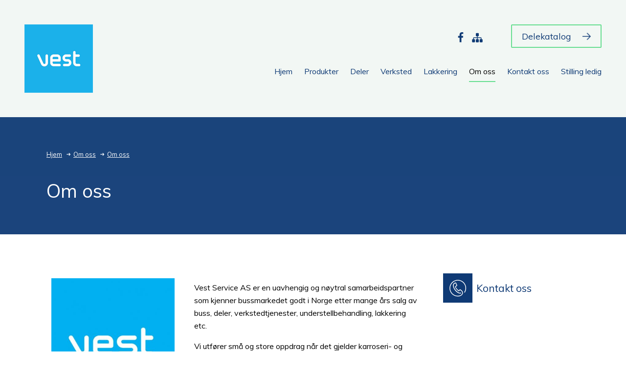

--- FILE ---
content_type: text/html; charset=UTF-8
request_url: https://vest.no/om-oss/om-oss
body_size: 9394
content:
<!DOCTYPE html>
<html lang="no">
<head>
	<meta charset="utf-8">
	<meta name="viewport" content="width=device-width, initial-scale=1">
	<title>Om oss > Vest Service AS</title>
	<base href="https://vest.no">
	<link rel="stylesheet" type="text/css" href="css/style.css?ver=7">
			<script src="js_shared/jquery-1.11.1.min.js" type="text/javascript"></script>
<script type="text/javascript">
	var undef
	var pw_const = {
		PW_DEBUG: false,
		PW_PATH: 'https://vest.no',
		PW_ENV: 'public',
					PW_BASE_PATH: 'https://vest.no',
			PW_NODE_PATH: '/om-oss/om-oss',
			PW_CURRENT_LANG: 'no'
						}
	var preloadedKw = {}
</script>
	<script type="text/javascript" src="https://vest.no/js_shared/anchor.links.js"></script>

	<script src="js/client.global.js?ver=1" type="text/javascript"></script>
	<script src="js_shared/googleRecaptcha.js"></script>
	
	<!-- og:title by CMS -->
	<meta property="og:title" content="Om oss">
</head>
	

					
<body>
	<div class="textSizeBox">
		<p>For å endre tekststørrelsen, hold Ctrl/Cmd-tasten nede og trykk på + for å forstørre eller - for å forminske</p>
	</div>
	<header class="subpage">
		<a href="#" class="btn menuOpen">Meny</a>
		<div class="sideMenu">
			<div class="topBtn">
				<div class="fastLinks">
											<div class="facebook"><a href="https://www.facebook.com/Vest.no/" target="_blank"></a>
						</div>
																<div class="siteMap"><a href="https://vest.no/sidemap"></a></div>
									</div>
				<a href="#" class="btn menuClose">Lukk</a>
			</div>
			<div class="navigation">
									<div class="catalogue"><a href="http://deler.vest.no/index.php" class="btn large right white" target="_blank">Delekatalog</a></div>
								<ul>
											<li><a href="https://vest.no" >Hjem</a></li>
											<li><a href="https://vest.no/produkter" >Produkter </a></li>
											<li><a href="https://vest.no/deler" >Deler</a></li>
											<li><a href="https://vest.no/verksted" >Verksted</a></li>
											<li><a href="https://vest.no/lakkering" >Lakkering</a></li>
											<li><a href="https://vest.no/om-oss" class="active">Om oss</a></li>
											<li><a href="https://vest.no/kontakt-oss" >Kontakt oss </a></li>
											<li><a href="https://vest.no/stilling-ledig" >Stilling ledig</a></li>
									</ul>
			</div>
		</div>
		<div class="headerTop">
			<div class="logo">
				<a href="/"><img src="gfx/icons/icons_project/Logo.png" alt="Vest Service AS"></a>
			</div>
			<div class="contentLinks">
				<div class="generalInfo">
					<div class="fastLinks">
													<div class="facebook"><a href="https://www.facebook.com/Vest.no/" target="_blank"></a></div>
																			<div class="siteMap"><a href="https://vest.no/sidemap"></a></div>
												
					</div>
											<div class="catalogue"><a href="http://deler.vest.no/index.php" class="btn large right blue" target="_blank">Delekatalog</a></div>
									</div>
				<div class="navigation">
					<ul>
													<li><a href="https://vest.no" >Hjem</a></li>
													<li><a href="https://vest.no/produkter" >Produkter </a></li>
													<li><a href="https://vest.no/deler" >Deler</a></li>
													<li><a href="https://vest.no/verksted" >Verksted</a></li>
													<li><a href="https://vest.no/lakkering" >Lakkering</a></li>
													<li><a href="https://vest.no/om-oss" class="active">Om oss</a></li>
													<li><a href="https://vest.no/kontakt-oss" >Kontakt oss </a></li>
													<li><a href="https://vest.no/stilling-ledig" >Stilling ledig</a></li>
											</ul>
				</div>
			</div>
		</div>
		<div class="headerBottom subpage" >
			<div class="headerContent subpage">
								<div class="wrap">
					<div class="breadcrumbContainer">
						<div class="breadcrumb">
							<ul>
								<li>
									<a href="/">Hjem</a>
																																																	<a href="https://vest.no/om-oss">Om oss</a>
																																								<a href="https://vest.no/om-oss/om-oss">Om oss</a>
																											</li>
							</ul>
						</div>
					</div>
					<h2>Om oss</h2>
				</div>
				
			</div>
		</div>
	</header>

			<div class="subpageContentContainer">
								
	<div class="leftSideContainer">
		<article>
										<article>
<p><img style="width: 33%; float: left; margin: 10px 40px 10px 10px;" src="../../../../../../gfx/media_c/1.orig.9045ecba0f5963cfd49a633bbd6d3e9a.jpg" /></p>
<p>Vest Service AS er en uavhengig og n&oslash;ytral samarbeidspartner som kjenner bussmarkedet godt i Norge etter mange &aring;rs salg av buss, deler, verkstedtjenester, understellbehandling, lakkering etc.</p>
<p>Vi utf&oslash;rer sm&aring; og store oppdrag&nbsp;n&aring;r det gjelder&nbsp;karroseri- og verkstedtjenester p&aring; storbil og buss.&nbsp;Vi har et rikt utvalg av reservedeler og et utbygget nett/logistikk for deleleveranser.</p>
<p>Vi har ogs&aring; mange gode agenturprodukter som du finner under fanen "produkter" i menylinjen.</p>
<p>Du finner oss i hjertet av Fagre Stryn, men tilbyr ogs&aring; montering/ettermontering av bussutstyr ute hos kunden.&nbsp;</p>
<p><img class="tinymce_imagestarlight_right_50" style="width: 50%; margin-left: 10px; float: right;" src="https://vest.no/gfx/media_c/126.orig.a3430025e59044f90ebffe1b1df9c6fc.jpg" alt="" />Vi mener selv at vi har h&oslash;y busskompetanse etter mange &aring;r som bussbyggere. Vi har mange erfarne mekanikere med fagbrev karroserimaker etc. H&oslash;y kompetanse av elektrisk monteringer.(trygghetskamera, skiltkasser, sanntidssytem, fl&aring;testyring, passasjertellere. etc).</p>
<p>Vi gir ogs&aring; riktig og god produkt oppl&aelig;ring, programmering, oppgradering av software.</p>
<p>&nbsp;</p>
<p><strong>Her er noen av v&aring;re arbeidsomr&aring;der:</strong></p>
<ul>
<li>Ombygging, lakkering og tilpasning av busser som skal flyttes fra ett anbudsomr&aring;de til et annet.</li>
<li>Reperasjon av kollisjonsskader. Vi organiserer transport.</li>
<li>Montering av tilleggsutstyr p&aring; busser/storbil.</li>
<li>Service p&aring; AC-anlegg, alkol&aring;s, videoutstyr og brannslukking.</li>
<li>Lakkering av alle typer storbil.</li>
<li>Deler til alle busser med karosseri fra Vest og Vidre.</li>
<li>Dokumentasjon for Vest-busser.</li>
</ul>
<p>Vi er godkjent karosseriverksted og samarbeider med merkeverksted p&aring; chassisrelatert arbeid. Vi har utstyr for reparasjon av sm&aring; og store skader.</p>
<br />
<p>Her finner du v&aring;r dele katalog: <a href="http://deler.vest.no">deler.vest.no</a></p>
</article>
										<a class="back desktop" href="/om-oss">Tilbake</a>
					</article>
	</div>
			<div class="rightSideContainer">
			
				
									<div class="link">
													<a href="https://vest.no/kontakt-oss" class="contactLink" target="_blank"><i class="contactIcon"></i><span>Kontakt oss</span>
							</a>
											</div>
				
				
														<a class="back mobile" href="/om-oss">Tilbake</a>
					</div>
	


</div>

	
	<footer>
		<div class="wrap">
			
			<div class="footerGeneralInfo">
				<h3>Vest Service AS</h3>
				<table class="generalInfo">
					<tbody>
													<tr>
								<th>Org.nr.</th>
								<td>Org. nr 918 056 556 </td>
							</tr>
																			<tr>
								<th>Adresse</th>
								<td>Visnesvegen 9 A, 6783 Stryn, Norge </td>
							</tr>
																			<tr>
								<th>Telefon</th>
								<td><a href="tel:90856000">90 85 60 00</a></td>
							</tr>
																			<tr>
								<th>E-post</th>
								<td><a   href="#" onclick="obscureAddr('post', 'vest.no', '.no', this); return true;" ><span data-atr0="23r23rwed">post</span><span></span><span data-atr1="47890ew23421">@</span><span data-atr2="r42234532412">vest.no</span></a></td>
							</tr>
											</tbody>
				</table>
			</div>
			<div class="footerGeneralInfo">
				<h3>Vest Agentur AS</h3>
				<table class="generalInfo">
					<tbody>
													<tr>
								<th>Org.nr.</th>
								<td>Org. nr 920 247 113</td>
							</tr>
																			<tr>
								<th>Adresse</th>
								<td>Visnesvegen 9 A, 6783 Stryn, Norge</td>
							</tr>
																			<tr>
								<th>Telefon</th>
								<td><a href="tel:90856000">90 85 60 00</a></td>
							</tr>
																			<tr>
								<th>E-post</th>
								<td><a   href="#" onclick="obscureAddr('post', 'vest.no', '.no', this); return true;" ><span data-atr0="23r23rwed">post</span><span></span><span data-atr1="47890ew23421">@</span><span data-atr2="r42234532412">vest.no</span></a></td>
							</tr>
											</tbody>
				</table>
			</div>
			<div class="otherInformation">
									<div class="openingTime">
						<h3>Åpningstider</h3>
						<table class="generalInfo">
							<tbody>
								<tr>
																			<th>man-fre</th>
																		<td>08:00 - 16:00</td>
								</tr>
							</tbody>
						</table>
					</div>
							</div>
			<div class="footer-bottom">
													<div class="cookies"><a href="https://vest.no/informasjonskapsler">Informasjonskapsler</a></div>
							</div>
		</div>
	</footer>
	<script src="https://www.google.com/recaptcha/api.js?onload=onloadCallback&render=explicit&hl=no" async defer></script>
</body>
</html>


--- FILE ---
content_type: text/css
request_url: https://vest.no/css/style.css?ver=7
body_size: 54022
content:
@import url("https://fonts.googleapis.com/css?family=Muli");
@import url("https://fonts.googleapis.com/css?family=Muli");
@import url("https://fonts.googleapis.com/css?family=Muli");
@import url("https://fonts.googleapis.com/css?family=Muli");
@import url("https://fonts.googleapis.com/css?family=Muli");
@import url("https://fonts.googleapis.com/css?family=Muli");
@import url("https://fonts.googleapis.com/css?family=Muli");
@import url("https://fonts.googleapis.com/css?family=Muli");
@import url("https://fonts.googleapis.com/css?family=Muli");
html, body, div, span, applet, object, iframe,
h1, h2, h3, h4, h5, h6, p, blockquote, pre,
a, abbr, acronym, address, big, cite, code,
del, dfn, em, img, ins, kbd, q, s, samp,
small, strike, strong, sub, sup, tt, var,
b, u, i, center,
dl, dt, dd, ol, ul, li,
fieldset, form, label, legend,
table, caption, tbody, tfoot, thead, tr, th, td,
article, aside, canvas, details, embed,
figure, figcaption, footer, header, hgroup,
menu, nav, output, ruby, section, summary,
time, mark, audio, video {
  margin: 0;
  padding: 0;
  border: 0;
  font: inherit;
  font-size: 100%;
  vertical-align: baseline; }

html {
  line-height: 1; }

ol, ul {
  list-style: none; }

table {
  border-collapse: collapse;
  border-spacing: 0; }

caption, th, td {
  text-align: left;
  font-weight: normal;
  vertical-align: middle; }

q, blockquote {
  quotes: none; }

q:before, q:after, blockquote:before, blockquote:after {
  content: "";
  content: none; }

a img {
  border: none; }

article, aside, details, figcaption, figure, footer, header, hgroup, main, menu, nav, section, summary {
  display: block; }

input,
button {
  border: none;
  font-family: "Muli", Helvetica, Arial, sans-serif;
  margin: 0;
  padding: 0; }

table td,
article table td,
body.mce-content-body table td, article ul li,
section ul li,
body.mce-content-body ul li, .breadcrumb, .contact_person .contact_details, .contact_details li.phone,
.contact_details li.mobile,
.contact_details li.e-mail,
.contact_details li.location, .card .content, .form_container, .form_container label.textfield span,
.form_container label.textfield input,
.form_container label.textarea span,
.form_container label.textarea input,
.form_container label.textfield textarea,
.form_container label.textfield select,
.form_container label.textarea textarea,
.form_container label.textarea select, .form_container .messages .message,
.form_container .messages .msg, .sitemap, .sitemap ul, .sitemap li, .sitemap a, .multifields .row, .multifields .row .cell {
  -webkit-box-sizing: border-box;
  -moz-box-sizing: border-box;
  box-sizing: border-box; }

.form_container form {
  font-size: 0;
  display: block; }
  .form_container form > * {
    display: inline-block;
    vertical-align: top;
    font-size: 1rem; }

.breadcrumb a, .card, .btn {
  text-decoration: none;
  border: none; }
  .breadcrumb a:hover, .card:hover, .btn:hover {
    border: none;
    text-decoration: none; }

.animate {
  position: relative;
  opacity: 0;
  -webkit-transform: translateX(150px);
  -moz-transform: translateX(150px);
  -ms-transform: translateX(150px);
  transform: translateX(150px);
  -webkit-transition: transform 1.4s, opacity 2s;
  -moz-transition: transform 1.4s, opacity 2s;
  -ms-transition: transform 1.4s, opacity 2s;
  transition: transform 1.4s, opacity 2s; }

.animate.slideIn {
  opacity: 1;
  -webkit-transform: translateX(0);
  -moz-transform: translateX(0);
  -ms-transform: translateX(0);
  transform: translateX(0); }

@-webkit-keyframes name {
  0% {
    height: 0; }
  100% {
    height: 30vh; } }

@-moz-keyframes name {
  0% {
    height: 0; }
  100% {
    height: 30vh; } }

@keyframes name {
  0% {
    height: 0; }
  100% {
    height: 30vh; } }

table td,
article table td,
body.mce-content-body table td, article ul li,
section ul li,
body.mce-content-body ul li, .breadcrumb, .contact_person .contact_details, .contact_details li.phone,
.contact_details li.mobile,
.contact_details li.e-mail,
.contact_details li.location, .card .content, .form_container, .form_container label.textfield span,
.form_container label.textfield input,
.form_container label.textarea span,
.form_container label.textarea input,
.form_container label.textfield textarea,
.form_container label.textfield select,
.form_container label.textarea textarea,
.form_container label.textarea select, .form_container .messages .message,
.form_container .messages .msg, .sitemap, .sitemap ul, .sitemap li, .sitemap a, .multifields .row, .multifields .row .cell {
  -webkit-box-sizing: border-box;
  -moz-box-sizing: border-box;
  box-sizing: border-box; }

.form_container form {
  font-size: 0;
  display: block; }
  .form_container form > * {
    display: inline-block;
    vertical-align: top;
    font-size: 1rem; }

.breadcrumb a, .card, .btn {
  text-decoration: none;
  border: none; }
  .breadcrumb a:hover, .card:hover, .btn:hover {
    border: none;
    text-decoration: none; }

.animate {
  position: relative;
  opacity: 0;
  -webkit-transform: translateX(150px);
  -moz-transform: translateX(150px);
  -ms-transform: translateX(150px);
  transform: translateX(150px);
  -webkit-transition: transform 1.4s, opacity 2s;
  -moz-transition: transform 1.4s, opacity 2s;
  -ms-transition: transform 1.4s, opacity 2s;
  transition: transform 1.4s, opacity 2s; }

.animate.slideIn {
  opacity: 1;
  -webkit-transform: translateX(0);
  -moz-transform: translateX(0);
  -ms-transform: translateX(0);
  transform: translateX(0); }

@-webkit-keyframes name {
  0% {
    height: 0; }
  100% {
    height: 30vh; } }

@-moz-keyframes name {
  0% {
    height: 0; }
  100% {
    height: 30vh; } }

@keyframes name {
  0% {
    height: 0; }
  100% {
    height: 30vh; } }

a {
  text-decoration: underline;
  color: #0f3a75; }
  a:hover {
    text-decoration: none;
    color: #000; }

article {
  margin-bottom: 30px; }

article a,
section a,
body.mce-content-body a {
  color: #0f3a75;
  -webkit-transition: border 0.4s, color 0.4s;
  -moz-transition: border 0.4s, color 0.4s;
  -ms-transition: border 0.4s, color 0.4s;
  transition: border 0.4s, color 0.4s; }
  article a:hover,
  section a:hover,
  body.mce-content-body a:hover {
    color: #0f3a75;
    border-bottom: 1px solid rgba(15, 58, 117, 0.4); }

article gfx,
section gfx,
body.mce-content-body gfx {
  max-width: 100%; }

strong, b, h1, h2, h3, h4, h5 {
  font-weight: 700; }

h1, h2, h3, h4, h5 {
  font-family: "Muli", Helvetica, Arial, sans-serif;
  font-weight: 300; }

h1,
article h1,
body.mce-content-body h1 {
  font-size: 3rem;
  line-height: 3rem;
  margin-bottom: 1.6rem; }
  @media only screen and (max-width: 750px) {
    h1,
    article h1,
    body.mce-content-body h1 {
      font-size: 2.2rem;
      line-height: 2.2rem; } }

h2,
article h2,
body.mce-content-body h2 {
  font-size: 2.4rem;
  line-height: 2.4rem;
  margin-bottom: 1.4rem; }
  @media only screen and (max-width: 500px) {
    h2,
    article h2,
    body.mce-content-body h2 {
      font-size: 2rem;
      line-height: 2rem;
      margin-bottom: 1.2rem; } }

h3,
article h3,
body.mce-content-body h3 {
  font-size: 2rem;
  line-height: 2rem;
  margin-bottom: 1.2rem; }

h4,
article h4,
body.mce-content-body h4 {
  font-size: 1.6rem;
  line-height: 1.6rem;
  margin-bottom: 1rem; }

h5,
article h5,
body.mce-content-body h5 {
  font-size: 1.2rem;
  line-height: 1.2rem;
  margin-bottom: 0.8rem; }

article p,
section p,
body.mce-content-body p {
  padding-bottom: 1rem; }

blockquote,
body.mce-content-body blockquote {
  background-color: #eff3f7; }

table,
article table,
body.mce-content-body table {
  width: 100%;
  background-color: #eff3f7;
  margin-bottom: 50px;
  border-top: 1px solid rgba(111, 138, 163, 0.2);
  border-left: 1px solid rgba(111, 138, 163, 0.2); }
  table tr:nth-child(odd),
  article table tr:nth-child(odd),
  body.mce-content-body table tr:nth-child(odd) {
    background-color: rgba(255, 255, 255, 0.5); }
  table td,
  article table td,
  body.mce-content-body table td {
    padding: 10px 20px;
    border-bottom: 1px solid rgba(111, 138, 163, 0.2);
    border-right: 1px solid rgba(111, 138, 163, 0.2); }
    @media only screen and (max-width: 500px) {
      table td,
      article table td,
      body.mce-content-body table td {
        width: 100%;
        display: block; } }

article a.desktop {
  display: block;
  margin-top: 20px; }
  @media only screen and (max-width: 1000px) {
    article a.desktop {
      display: none; } }

article a:hover {
  border-bottom: none; }

article ul,
section ul,
body.mce-content-body ul {
  width: 100%;
  margin-bottom: 50px; }
  article ul li,
  section ul li,
  body.mce-content-body ul li {
    padding-bottom: 20px;
    padding-left: 30px;
    background-repeat: no-repeat;
    background-position: left 10px;
    background-image: url(../gfx/icons/icons_default/icon_bullet.svg); }

@media only screen and (max-width: 650px) {
  iframe,
  article iframe,
  body.mce-content-body iframe {
    width: 100%; } }

.breadcrumb {
  display: block;
  padding-left: 3vw;
  width: 100%;
  opacity: 0.6;
  -webkit-transition: opacity 0.3s;
  -moz-transition: opacity 0.3s;
  -ms-transition: opacity 0.3s;
  transition: opacity 0.3s;
  margin-top: 60px; }
  .breadcrumb:hover {
    opacity: 1; }
  .breadcrumb a {
    font-size: 0.8rem;
    display: inline-block;
    padding: 3px 5px 3px 14px;
    color: #002243;
    background-image: url(../gfx/icons/icon_arrow_right_light.svg);
    background-position: left 15px;
    background-repeat: no-repeat;
    background-size: 8px 8px;
    -webkit-transition: color 0.4s;
    -moz-transition: color 0.4s;
    -ms-transition: color 0.4s;
    transition: color 0.4s; }
    @media only screen and (max-width: 1300px) {
      .breadcrumb a {
        background-position: left 12px; } }
    .breadcrumb a:nth-child(1) {
      padding-left: 0;
      background-image: none; }
    .breadcrumb a:hover {
      color: #0f3a75; }

.contact_person {
  display: inline-block;
  vertical-align: top;
  width: 100%;
  color: #002243;
  position: relative; }
  .contact_person .contact_person_picture {
    width: 100%;
    height: auto;
    background-size: cover;
    background-repeat: no-repeat;
    background-position: center center; }
    .contact_person .contact_person_picture gfx {
      width: 0;
      height: 0; }
  .contact_person .contact_details {
    width: 100%; }

.contact_details li {
  font-size: 1rem;
  line-height: 1.4rem; }

.contact_details a {
  color: #002243;
  border: none;
  padding-top: 10px;
  padding-right: 0px;
  padding-bottom: 10px;
  padding-left: 40px; }

.contact_details li.name {
  font-weight: 700; }

.contact_details li.phone,
.contact_details li.mobile,
.contact_details li.e-mail,
.contact_details li.location {
  background-position: left center;
  background-repeat: no-repeat;
  background-size: 24px 24px; }

.contact_details li.phone {
  background-image: url(../gfx/icons_contact/icon_phone.svg); }

.contact_details li.mobile {
  background-image: url(../gfx/icons_contact/icon_mobile.svg); }

.contact_details li.e-mail {
  background-image: url(../gfx/icons_contact/icon_mail.svg); }

.contact_details li.location {
  background-image: url(../gfx/icons_contact/icon_location.svg); }

.contact_details.large {
  border-top: 1px solid rgba(0, 34, 67, 0.2); }
  .contact_details.large li {
    font-size: 1.2rem;
    line-height: 1.4rem;
    padding-left: 40px;
    background-size: 32px; }
  .contact_details.large a {
    padding-top: 15px;
    padding-right: 0px;
    padding-bottom: 15px;
    padding-left: 50px; }

.location_map {
  width: 100%;
  height: 400px; }
  .location_map #map {
    height: 100%; }

.card {
  width: 30%;
  margin-right: 4%;
  margin-bottom: 30px;
  -webkit-box-shadow: 0px 0px 1px 1px rgba(0, 34, 67, 0.1);
  box-shadow: 0px 0px 1px 1px rgba(0, 34, 67, 0.1);
  color: #002243;
  -webkit-transition: background-color 0.4s, box-shadow 0.4s, transform 1.4s, opacity 2s;
  -moz-transition: background-color 0.4s, box-shadow 0.4s, transform 1.4s, opacity 2s;
  -ms-transition: background-color 0.4s, box-shadow 0.4s, transform 1.4s, opacity 2s;
  transition: background-color 0.4s, box-shadow 0.4s, transform 1.4s, opacity 2s; }
  .card:nth-child(3n) {
    margin-right: 0; }
  .card .picture {
    width: 100%;
    height: auto;
    background-color: #002243;
    overflow: hidden;
    min-height: 140px; }
    .card .picture gfx {
      width: 100%;
      height: auto; }
  .card .content {
    padding: 30px; }
    @media only screen and (max-width: 1000px) {
      .card .content {
        padding: 15px; } }

.form_container {
  padding: 30px 0;
  width: 100%;
  margin-top: 70px;
  width: 75%; }
  @media only screen and (max-width: 1000px) {
    .form_container {
      width: 100%; } }
  .form_container h2 {
    width: 100%;
    display: block; }
  .form_container label.textfield,
  .form_container label.textarea,
  .form_container .radio_wrap {
    display: inline-block;
    width: 48%;
    margin-right: 4%;
    padding-bottom: 30px; }
    @media only screen and (max-width: 600px) {
      .form_container label.textfield,
      .form_container label.textarea,
      .form_container .radio_wrap {
        width: 100%;
        margin: 0;
        padding-bottom: 20px; } }
    .form_container label.textfield:nth-of-type(2n),
    .form_container label.textarea:nth-of-type(2n),
    .form_container .radio_wrap:nth-of-type(2n) {
      margin-right: 0; }
    .form_container label.textfield.wide, .form_container label.textfield.textarea,
    .form_container label.textarea.wide,
    .form_container label.textarea.textarea,
    .form_container .radio_wrap.wide,
    .form_container .radio_wrap.textarea {
      margin: 0;
      width: 100%; }
    .form_container label.textfield.error span,
    .form_container label.textarea.error span,
    .form_container .radio_wrap.error span {
      color: #d80000; }
  .form_container label.textfield span,
  .form_container label.textfield input,
  .form_container label.textarea span,
  .form_container label.textarea input {
    width: 100%;
    display: block;
    font-size: 0.8rem; }
    .form_container label.textfield span.error,
    .form_container label.textfield input.error,
    .form_container label.textarea span.error,
    .form_container label.textarea input.error {
      border: 1px solid #d80000; }
  .form_container label.textfield span,
  .form_container label.textarea span {
    color: #002243;
    padding-left: 15px; }
  .form_container label.textfield input,
  .form_container label.textfield textarea,
  .form_container label.textfield select,
  .form_container label.textarea input,
  .form_container label.textarea textarea,
  .form_container label.textarea select {
    width: 100%;
    border: none;
    background: #ffffff;
    font-size: 1rem;
    padding: 10px 15px;
    font-family: "Muli", Helvetica, Arial, sans-serif;
    color: #002243;
    box-shadow: none;
    border: 1px solid rgba(0, 34, 67, 0.3); }
  .form_container .radio_wrap {
    display: inline-block; }
    .form_container .radio_wrap label {
      display: block;
      background-color: #dfe7ef;
      padding-bottom: 10px; }
      .form_container .radio_wrap label span:nth-child(1) {
        display: block;
        border-bottom: 1px solid #6f8aa3;
        padding-top: 5px;
        padding-right: 10px;
        padding-bottom: 5px;
        padding-left: 10px;
        margin-bottom: 10px; }
      .form_container .radio_wrap label span.radio_option {
        padding-right: 10px;
        padding-left: 15px; }
        .form_container .radio_wrap label span.radio_option input {
          margin-right: 5px; }
  .form_container button {
    cursor: pointer;
    background-color: #68DE91;
    }
    .form_container button a {
      color: #000;
      font-weight: 300;
      text-decoration: none; }
      .form_container button a:hover {
        background-color: #86efab;
        border-bottom: none;
        -webkit-transition: background 0.3s, transform 0.2s, box-shadow 0.2s;
        -moz-transition: background 0.3s, transform 0.2s, box-shadow 0.2s;
        -ms-transition: background 0.3s, transform 0.2s, box-shadow 0.2s;
        transition: background 0.3s, transform 0.2s, box-shadow 0.2s; }
  .form_container .messages {
    width: 100%;
    display: block; }
    .form_container .messages .message,
    .form_container .messages .msg {
      width: 100%;
      padding: 25px 100px 25px 25px;
      font-size: 1.4rem;
      font-weight: 700;
      margin-bottom: 20px;
      background-repeat: no-repeat;
      background-position: right 25px center;
      background-size: 50px auto;
      display: none; }
      @media only screen and (max-width: 400px) {
        .form_container .messages .message,
        .form_container .messages .msg {
          padding: 80px 20px 20px 20px;
          text-align: center;
          background-position: center 25px; } }
      .form_container .messages .message.success,
      .form_container .messages .msg.success {
        background-color: #ffffff;
        border: 1px solid #dfe7ef;
        color: #1c8400;
        background-image: url(../gfx/icons_default/icon_success.svg); }
      .form_container .messages .message.error,
      .form_container .messages .msg.error {
        background-color: #ffffff;
        border: 1px solid rgba(216, 0, 0, 0.3);
        color: #d80000;
        background-image: url(../gfx/icons_default/icon_error.svg); }

.sitemap a {
  display: block;
  color: #002243;
  padding-top: 18px;
  padding-right: 10px;
  padding-bottom: 20px;
  padding-left: 40px;
  font-size: 1.4rem;
  background-image: url(../gfx/icons/icon_arrow_min_right_dark.svg);
  background-repeat: no-repeat;
  background-position: 20px center;
  background-size: 12px 12px;
  -webkit-transition: padding 0.2s, background-color 0.4s;
  -moz-transition: padding 0.2s, background-color 0.4s;
  -ms-transition: padding 0.2s, background-color 0.4s;
  transition: padding 0.2s, background-color 0.4s; }
  .sitemap a:hover {
    background-color: #ffffff;
    padding-left: 50px; }

.sitemap .second_level a {
  padding-top: 12px;
  padding-right: 0;
  padding-bottom: 14px;
  padding-left: 60px;
  font-size: 1.2rem;
  background-image: url(../gfx/icons/icon_arrow_min_right_dark.svg), url(../gfx/icons/icon_arrow_min_right_dark.svg);
  background-repeat: no-repeat;
  background-size: 8px 8px;
  background-position: 40px center, 44px center; }
  .sitemap .second_level a:hover {
    padding-left: 70px; }

.sitemap .third_level a {
  padding-top: 6px;
  padding-right: 0;
  padding-bottom: 8px;
  padding-left: 80px;
  font-size: 1.0rem;
  background-image: url(../gfx/icons/icon_arrow_min_right_dark.svg), url(../gfx/icons/icon_arrow_min_right_dark.svg), url(../gfx/icons/icon_arrow_min_right_dark.svg);
  background-repeat: no-repeat;
  background-size: 6px 6px;
  background-position: 60px center, 64px center, 68px center; }
  .sitemap .third_level a:hover {
    padding-left: 90px; }

.multifields {
  display: block;
  background-color: #eff3f7; }
  .multifields .row {
    width: 100%;
    display: table;
    border-bottom: 1px solid rgba(111, 138, 163, 0.2); }
    .multifields .row:nth-child(2n) {
      background-color: rgba(255, 255, 255, 0.5); }
    .multifields .row .cell {
      display: table-cell;
      border-left: 1px solid rgba(111, 138, 163, 0.2);
      padding: 10px 20px; }
      .multifields .row .cell.cell1 {
        width: 35%;
        border: none;
        background-color: rgba(191, 208, 224, 0.2);
        font-weight: 900; }
      .multifields .row .cell.cell2 {
        width: 30%; }
      .multifields .row .cell.cell3 {
        width: 16%; }
      .multifields .row .cell.cell4 {
        text-align: right;
        width: auto; }
      @media only screen and (max-width: 540px) {
        .multifields .row .cell.cell1, .multifields .row .cell.cell2, .multifields .row .cell.cell3, .multifields .row .cell.cell4 {
          display: block;
          width: 100%;
          text-align: left;
          border: none; } }

table td,
article table td,
body.mce-content-body table td, article ul li,
section ul li,
body.mce-content-body ul li, .breadcrumb, .contact_person .contact_details, .contact_details li.phone,
.contact_details li.mobile,
.contact_details li.e-mail,
.contact_details li.location, .card .content, .form_container, .form_container label.textfield span,
.form_container label.textfield input,
.form_container label.textarea span,
.form_container label.textarea input,
.form_container label.textfield textarea,
.form_container label.textfield select,
.form_container label.textarea textarea,
.form_container label.textarea select, .form_container .messages .message,
.form_container .messages .msg, .sitemap, .sitemap ul, .sitemap li, .sitemap a, .multifields .row, .multifields .row .cell {
  -webkit-box-sizing: border-box;
  -moz-box-sizing: border-box;
  box-sizing: border-box; }

.form_container form {
  font-size: 0;
  display: block; }
  .form_container form > * {
    display: inline-block;
    vertical-align: top;
    font-size: 1rem; }

.breadcrumb a, .card, .btn {
  text-decoration: none;
  border: none; }
  .breadcrumb a:hover, .card:hover, .btn:hover {
    border: none;
    text-decoration: none; }

.btn {
  display: inline-block;
  vertical-align: top;
  background-repeat: no-repeat;
  font-weight: 900;
  -webkit-border-radius: 2px;
  border-radius: 2px;
  -webkit-transition: background 0.3s, transform 0.2s, box-shadow 0.2s;
  -moz-transition: background 0.3s, transform 0.2s, box-shadow 0.2s;
  -ms-transition: background 0.3s, transform 0.2s, box-shadow 0.2s;
  transition: background 0.3s, transform 0.2s, box-shadow 0.2s;
  margin-bottom: 10px; }
  .btn.large {
    font-size: 1.1rem;
    line-height: 1.3rem;
    padding-top: 12px;
    padding-right: 20px;
    padding-bottom: 12px;
    padding-left: 20px;
    background-position: right 20px center;
    background-size: 18px 18px; }
    .btn.large:hover {
      -webkit-transition: background 0.3s, transform 0.2s, box-shadow 0.2s;
      -moz-transition: background 0.3s, transform 0.2s, box-shadow 0.2s;
      -ms-transition: background 0.3s, transform 0.2s, box-shadow 0.2s;
      transition: background 0.3s, transform 0.2s, box-shadow 0.2s;
      background-position: right 15px center; }
    .btn.large.right {
      padding-right: 60px; }
      .btn.large.right.blue {
        background-image: url(../gfx/icons/icons_project/icon_right_blue.png);
        background-size: 17px 15px; }
        .btn.large.right.blue:hover {
          background-image: url(../gfx/icons/icons_project/icon_right_black.png);
          background-size: 17px 15px; }
      .btn.large.right.black {
        background-image: url(../gfx/icons/icons_project/icon_right_black.png);
        background-size: 17px 15px; }
      .btn.large.right.white {
        background-image: url(../gfx/icons/icons_project/icon_right_white.png);
        background-size: 14px 13px; }

html,
body {
  min-height: 100%; }

html {
  font-size: 20px;
  line-height: 30px; }
  @media only screen and (max-width: 1300px) {
    html {
      font-size: 16px;
      line-height: 26px; } }

body {
  background-color: #ffffff;
  font-family: "Muli", Helvetica, Arial, sans-serif; }

body.mce-content-body {
  background-color: #ffffff;
  font-family: "Muli", Helvetica, Arial, sans-serif; }

.textSizeBox {
  position: absolute;
  right: 0;
  top: 120px;
  background: #fff;
  border: 2px solid #ccc;
  padding: 20px;
  font-size: 4em;
  display: none;
  z-index: 1200;
  width: 100%;
  box-sizing: border-box; }

header {
  background-color: #F2F7F4;
  height: 480px;
  position: relative; }
  header.subpage {
    height: 360px; }
  header .headerTop {
    width: 1650px;
    margin: 0 auto;
    padding: 50px 0 0 0; }
    @media only screen and (max-width: 1650px) {
      header .headerTop {
        width: 100%; } }
    @media only screen and (max-width: 750px) {
      header .headerTop {
        padding: 30px 0 0 0; } }
    header .headerTop .logo {
      display: inline-block;
      width: 140px;
      vertical-align: top; }
      @media only screen and (max-width: 1650px) {
        header .headerTop .logo {
          padding-left: 50px; } }
      @media only screen and (max-width: 1000px) {
        header .headerTop .logo {
          width: 100px; } }
      @media only screen and (max-width: 750px) {
        header .headerTop .logo {
          padding-left: 30px; } }
      header .headerTop .logo img {
        width: 140px; }
        @media only screen and (max-width: 1000px) {
          header .headerTop .logo img {
            width: 100px; } }
    header .headerTop .contentLinks {
      display: inline-block;
      width: 80%;
      text-align: right;
      float: right; }
      @media only screen and (max-width: 1650px) {
        header .headerTop .contentLinks {
          padding-right: 50px;
          width: 80%; } }
      @media only screen and (max-width: 1250px) {
        header .headerTop .contentLinks {
          width: 75%; } }
      @media only screen and (max-width: 1000px) {
        header .headerTop .contentLinks {
          display: none; } }
      header .headerTop .contentLinks .generalInfo {
        display: block;
        text-align: right;
        margin-bottom: 25px; }
        header .headerTop .contentLinks .generalInfo .fastLinks {
          display: inline-block;
          padding-top: 7px;
          margin-right: 100px; }
          @media only screen and (max-width: 1300px) {
            header .headerTop .contentLinks .generalInfo .fastLinks {
              margin-right: 50px; } }
          header .headerTop .contentLinks .generalInfo .fastLinks .facebook {
            display: inline-block;
            vertical-align: top; }
            header .headerTop .contentLinks .generalInfo .fastLinks .facebook a {
              width: 30px;
              height: 30px;
              display: block;
              color: #0f3a75;
              background: url(../gfx/icons/icons_project/facebook.png) center bottom no-repeat;
              background-size: 12px 21px; }
          header .headerTop .contentLinks .generalInfo .fastLinks .siteMap {
            display: inline-block;
            vertical-align: top; }
            header .headerTop .contentLinks .generalInfo .fastLinks .siteMap a {
              width: 30px;
              height: 30px;
              display: block;
              color: #0f3a75;
              background: url(../gfx/icons/icons_project/sitemap.png) center bottom no-repeat;
              background-size: 22px 20px; }
          header .headerTop .contentLinks .generalInfo .fastLinks .textSize {
            display: inline-block;
            vertical-align: top; }
            header .headerTop .contentLinks .generalInfo .fastLinks .textSize a {
              width: 38px;
              height: 30px;
              display: block;
              color: #0f3a75;
              background: url(../gfx/icons/icons_project/aa.png) center bottom no-repeat;
              background-size: 27px 16px; }
        header .headerTop .contentLinks .generalInfo .catalogue {
          display: inline-block;
          vertical-align: top; }
          header .headerTop .contentLinks .generalInfo .catalogue a {
            font-weight: 300;
            border: 2px solid #68DE91; }
      header .headerTop .contentLinks .navigation {
        display: block; }
        @media only screen and (max-width: 1000px) {
          header .headerTop .contentLinks .navigation {
            display: none; } }
        header .headerTop .contentLinks .navigation ul li {
          display: inline-block;
          margin-left: 20px;
          position: relative; }
          @media only screen and (max-width: 1250px) {
            header .headerTop .contentLinks .navigation ul li {
              margin-left: 16px; } }
                 @media only screen and (max-width: 1100px) {
        header .headerTop .contentLinks .navigation ul li {
              margin-left: 8px; } }
          header .headerTop .contentLinks .navigation ul li:first-child {
            margin-left: 0; }
          header .headerTop .contentLinks .navigation ul li a {
            padding-bottom: 10px;
            text-decoration: none; }
            header .headerTop .contentLinks .navigation ul li a:hover {
              -webkit-transition: background 0.3s, transform 0.2s, color 0.2s;
              -moz-transition: background 0.3s, transform 0.2s, color 0.2s;
              -ms-transition: background 0.3s, transform 0.2s, color 0.2s;
              transition: background 0.3s, transform 0.2s, color 0.2s;
              color: black;
              border-bottom: 2px solid #68DE91; }
          header .headerTop .contentLinks .navigation ul li a.active {
            color: black;
            border-bottom: 2px solid #68DE91; }
  header .headerBottom {
    height: 550px;
    width: 1650px;
    margin: 0 auto;
    position: absolute;
    top: 240px;
    left: 50%;
    background-repeat: no-repeat;
    background-size: cover;
    background-position: center center;
    -webkit-transform: translate(-50%, 0%);
    -moz-transform: translate(-50%, 0%);
    -ms-transform: translate(-50%, 0%);
    transform: translate(-50%, 0%); }
    @media only screen and (max-width: 1650px) {
      header .headerBottom {
        width: 100%; } }
    header .headerBottom.subpage {
      height: 240px; }
    @media only screen and (max-width: 1000px) {
      header .headerBottom {
        top: 200px; } }
    @media only screen and (max-width: 750px) {
      header .headerBottom {
        top: 160px;
        height: 700px; } }
    header .headerBottom .headerContent {
      width: 50%;
      position: relative;
      float: right;
      height: 100%;
      background: rgba(15, 58, 117, 0.95);
      color: #ffffff; }
      @media only screen and (max-width: 750px) {
        header .headerBottom .headerContent {
          width: 100%;
          height: 50%;
          float: none;
          position: absolute;
          bottom: 0;
          left: 0; } }
      @media only screen and (max-width: 450px) {
        header .headerBottom .headerContent {
          height: 60%; } }
      header .headerBottom .headerContent.subpage {
        width: 100%;
        height: 240px; }
      header .headerBottom .headerContent.subpage {
        float: left; }
      header .headerBottom .headerContent article {
        position: absolute;
        width: 60%;
        top: 50%;
        right: 50%;
        -webkit-transform: translate(50%, -50%);
        -moz-transform: translate(50%, -50%);
        -ms-transform: translate(50%, -50%);
        transform: translate(50%, -50%); }
        @media only screen and (max-width: 750px) {
          header .headerBottom .headerContent article {
            width: calc(100% - 60px);
            padding-left: 30px;
            padding-right: 30px;
            text-align: center; } }
        header .headerBottom .headerContent article .readMore {
          background-color: #68DE91;
          color: #000;
          font-weight: 300;
          text-decoration: none; }
          header .headerBottom .headerContent article .readMore:hover {
            background-color: #86efab;
            border-bottom: none;
            -webkit-transition: background 0.3s, transform 0.2s, box-shadow 0.2s;
            -moz-transition: background 0.3s, transform 0.2s, box-shadow 0.2s;
            -ms-transition: background 0.3s, transform 0.2s, box-shadow 0.2s;
            transition: background 0.3s, transform 0.2s, box-shadow 0.2s; }
      header .headerBottom .headerContent .wrap {
        width: 1090px;
        margin: 0 auto; }
        @media only screen and (max-width: 1250px) {
          header .headerBottom .headerContent .wrap {
            width: calc(100% - 100px);
            padding-left: 50px;
            padding-right: 50px; } }
        @media only screen and (max-width: 750px) {
          header .headerBottom .headerContent .wrap {
            width: calc(100% - 60px);
            padding-left: 30px;
            padding-right: 30px; } }
        header .headerBottom .headerContent .wrap .breadcrumbContainer {
          margin-bottom: 40px; }
          header .headerBottom .headerContent .wrap .breadcrumbContainer .breadcrumb {
            padding: 0;
            border: 0;
            opacity: 1; }
            header .headerBottom .headerContent .wrap .breadcrumbContainer .breadcrumb a {
              color: #ffffff;
              text-decoration: underline; }
              header .headerBottom .headerContent .wrap .breadcrumbContainer .breadcrumb a:hover {
                text-decoration: none; }
        @media only screen and (max-width: 450px) {
          header .headerBottom .headerContent .wrap h2 {
            font-size: 1.6rem;
            line-height: 1.6rem; } }
  header .sideMenu {
    position: absolute;
    background-color: rgba(15, 58, 117, 0.98);
    height: 100%;
    width: 100%;
    z-index: 1000;
    padding-top: 70px;
    display: none; }
    @media only screen and (max-width: 750px) {
      header .sideMenu {
        padding-top: 50px; } }
    header .sideMenu .topBtn {
      text-align: right;
      display: block; }
      @media only screen and (max-width: 500px) {
        header .sideMenu .topBtn {
          text-align: center; } }
      header .sideMenu .topBtn .fastLinks {
        display: inline-block;
        padding-right: 50px;
        border-right: 1px solid rgba(255, 255, 255, 0.5);
        padding-bottom: 18px;
        padding-top: 12px; }
        @media only screen and (max-width: 500px) {
          header .sideMenu .topBtn .fastLinks {
            width: 50%;
            display: inline-block;
            padding: 12px 0 18px 0;
            text-align: center; } }
        header .sideMenu .topBtn .fastLinks .facebook {
          display: inline-block;
          vertical-align: top; }
          header .sideMenu .topBtn .fastLinks .facebook a {
            width: 30px;
            height: 30px;
            display: block;
            color: #0f3a75;
            background: url(../gfx/icons/icons_project/facebook_white.png) center bottom no-repeat;
            background-size: 12px 21px; }
        header .sideMenu .topBtn .fastLinks .siteMap {
          display: inline-block;
          vertical-align: top; }
          header .sideMenu .topBtn .fastLinks .siteMap a {
            width: 30px;
            height: 30px;
            display: block;
            color: #0f3a75;
            background: url(../gfx/icons/icons_project/sitemap_white.png) center bottom no-repeat;
            background-size: 22px 20px; }
        header .sideMenu .topBtn .fastLinks .textSize {
          display: inline-block;
          vertical-align: top; }
          header .sideMenu .topBtn .fastLinks .textSize a {
            width: 38px;
            height: 30px;
            display: block;
            color: #0f3a75;
            background: url(../gfx/icons/icons_project/aa_white.png) center bottom no-repeat;
            background-size: 27px 16px; }
      header .sideMenu .topBtn .menuClose {
        display: inline-block;
        text-align: right;
        padding: 20px 50px 20px 75px;
        background: url(../gfx/icons/icons_project/icon_menu_close.svg) center left 45px no-repeat;
        color: #ffffff;
        background-size: 20px 20px;
        font-size: 1.1rem; }
        @media only screen and (max-width: 500px) {
          header .sideMenu .topBtn .menuClose {
            width: 48%;
            display: inline-block;
            padding: 20px 0;
            text-align: center;
            background-position: center left 30%; } }
        @media only screen and (max-width: 380px) {
          header .sideMenu .topBtn .menuClose {
            background-position: center left 22%; } }
    header .sideMenu .navigation .catalogue {
      margin-top: 50px;
      margin-bottom: 50px;
      text-align: right;
      padding-right: 50px; }
      @media only screen and (max-width: 500px) {
        header .sideMenu .navigation .catalogue {
          text-align: center;
          padding-right: 0; } }
      header .sideMenu .navigation .catalogue a {
        font-weight: 300;
        border: 2px solid #68DE91;
        color: #ffffff; }
    header .sideMenu .navigation ul li {
      text-align: right;
      padding: 10px 50px 10px 0; }
      @media only screen and (max-width: 500px) {
        header .sideMenu .navigation ul li {
          text-align: center;
          padding-right: 0; } }
      header .sideMenu .navigation ul li a {
        color: #ffffff;
        text-decoration: none;
        padding-bottom: 10px; }
        header .sideMenu .navigation ul li a:hover {
          color: #68DE91; }
          header .sideMenu .navigation ul li a:hover:after {
            width: 100%;
            background: #68DE91; }
      header .sideMenu .navigation ul li a.active {
        color: #68DE91;
        border-bottom: 2px solid #68DE91; }
  header .menuOpen {
    display: none;
    font-size: 1.1rem; }
    @media only screen and (max-width: 1000px) {
      header .menuOpen {
        position: absolute;
        right: 50px;
        top: 86px;
        display: block;
        background: url(../gfx/icons/ico-menu.svg) center left no-repeat;
        background-size: 25px 20px;
        padding-left: 40px; } }
    @media only screen and (max-width: 750px) {
      header .menuOpen {
        top: 70px; } }

.frontpageContentContainer {
  width: 1650px;
  margin: 400px auto 80px auto; }
  @media only screen and (max-width: 1650px) {
    .frontpageContentContainer {
      width: 100%; } }
  @media only screen and (max-width: 750px) {
    .frontpageContentContainer {
      margin: 340px auto 80px auto; } }
  .frontpageContentContainer .serviceTitle {
    display: block;
    vertical-align: middle;
    width: 100%;
    font-size: 0;
    text-align: center; }
    .frontpageContentContainer .serviceTitle h1 {
      margin-bottom: 55px; }
  .frontpageContentContainer .serviceList {
    display: block;
    vertical-align: middle;
    width: 100%;
    font-size: 0;
    text-align: center; }
    @media only screen and (max-width: 1650px) {
      .frontpageContentContainer .serviceList {
        width: calc(100% - 100px);
        padding-left: 50px;
        padding-right: 50px; } }
    @media only screen and (max-width: 750px) {
      .frontpageContentContainer .serviceList {
        width: calc(100% - 60px);
        text-align: left;
        padding-left: 30px;
        padding-right: 30px; } }
    .frontpageContentContainer .serviceList .service {
      font-size: 24px;
      width: 20%;
      display: inline-block;
      height: 260px;
      position: relative;
      background-size: 100px 100px;
      background-repeat: no-repeat;
      background-position: center center;
      -webkit-transition: background 0.3s, transform 0.2s, box-shadow 0.2s;
      -moz-transition: background 0.3s, transform 0.2s, box-shadow 0.2s;
      -ms-transition: background 0.3s, transform 0.2s, box-shadow 0.2s;
      transition: background 0.3s, transform 0.2s, box-shadow 0.2s; }
      @media only screen and (max-width: 1150px) {
        .frontpageContentContainer .serviceList .service {
          width: 50%; } }
      @media only screen and (max-width: 550px) {
        .frontpageContentContainer .serviceList .service {
          width: 100%; } }
      .frontpageContentContainer .serviceList .service:hover {
        background-color: #1bb1ea !important;
        background-size: 100px 100px; }
        .frontpageContentContainer .serviceList .service:hover img {
          opacity: 1; }
        .frontpageContentContainer .serviceList .service:hover .serviceName {
          color: #ffffff;
          background-image: url(../gfx/icons/icons_project/icon_right_white.png);
          background-size: 14px 13px; }
      .frontpageContentContainer .serviceList .service .serviceName {
        position: absolute;
        bottom: 20px;
        text-align: center;
        left: 50%;
        -webkit-transform: translate(-50%, 0%);
        -moz-transform: translate(-50%, 0%);
        -ms-transform: translate(-50%, 0%);
        transform: translate(-50%, 0%);
        padding-right: 25px;
        background: url(../gfx/icons/icons_project/icon_right_blue.png) center right no-repeat;
        background-size: 14px 13px; }
        @media only screen and (max-width: 1450px) {
          .frontpageContentContainer .serviceList .service .serviceName {
            font-size: 1rem; } }
        @media only screen and (max-width: 1150px) {
          .frontpageContentContainer .serviceList .service .serviceName {
            font-size: 1.2rem; } }
      .frontpageContentContainer .serviceList .service img {
        height: 100px;
        width: 100px;
        background: center center no-repeat;
        position: absolute;
        top: 50%;
        left: 50%;
        -webkit-transform: translate(-50%, -50%);
        -moz-transform: translate(-50%, -50%);
        -ms-transform: translate(-50%, -50%);
        transform: translate(-50%, -50%);
        opacity: 0; }

.subpageContentContainer {
  width: 1090px;
  margin: 200px auto 100px auto; }
  @media only screen and (max-width: 1250px) {
    .subpageContentContainer {
      width: calc(100% - 100px);
      padding-left: 50px;
      padding-right: 50px; } }
  @media only screen and (max-width: 1000px) {
    .subpageContentContainer {
      margin: 130px auto 50px auto; } }
  @media only screen and (max-width: 750px) {
    .subpageContentContainer {
      width: calc(100% - 60px);
      padding-left: 30px;
      padding-right: 30px;
      margin: 100px auto 100px auto; } }
  .subpageContentContainer .leftSideContainer {
    width: 70%;
    display: inline-block;
    padding-right: 4%;
    vertical-align: top; }
    @media only screen and (max-width: 1000px) {
      .subpageContentContainer .leftSideContainer {
        width: 100%;
        padding-left: 0;
        padding-right: 0; } }
  .subpageContentContainer .rightSideContainer {
    width: 25%;
    display: inline-block;
    vertical-align: top; }
    @media only screen and (max-width: 1000px) {
      .subpageContentContainer .rightSideContainer {
        margin-top: 30px;
        width: 100%;
        padding-left: 0;
        padding-right: 0; } }
    .subpageContentContainer .rightSideContainer .link a.contactLink {
      display: block;
      margin-bottom: 60px; }
      .subpageContentContainer .rightSideContainer .link a.contactLink i {
        background: url(../gfx/icons/icons_project/icon_phone_white.svg) center center no-repeat;
        display: inline-block;
        height: 60px;
        width: 60px;
        background-color: #0f3a75;
        background-size: 40px 40px;
        vertical-align: middle; }
      .subpageContentContainer .rightSideContainer .link a.contactLink span {
        display: inline-block;
        vertical-align: middle;
        padding-left: 8px;
        font-size: 1.3rem; }
    .subpageContentContainer .rightSideContainer .download a.downloadTitle {
      display: block;
      margin-bottom: 25px; }
      .subpageContentContainer .rightSideContainer .download a.downloadTitle i {
        background: url(../gfx/icons/icons_project/icon_download_white.svg) center center no-repeat;
        display: inline-block;
        height: 60px;
        width: 60px;
        background-color: #68DE91;
        background-size: 30px 30px;
        vertical-align: middle; }
      .subpageContentContainer .rightSideContainer .download a.downloadTitle span {
        display: inline-block;
        vertical-align: middle;
        padding-left: 8px;
        font-size: 1.3rem; }
    .subpageContentContainer .rightSideContainer .download ul li a {
      text-decoration: underline;
      padding-left: 25px;
      background: url(../gfx/icons/icons_project/icon_pdf.png) center left no-repeat;
      background-size: 18px 21px; }
      .subpageContentContainer .rightSideContainer .download ul li a:hover {
        text-decoration: none;
        color: #0f3a75; }
    .subpageContentContainer .rightSideContainer .back.mobile {
      display: none;
      margin-top: 20px; }
      @media only screen and (max-width: 1000px) {
        .subpageContentContainer .rightSideContainer .back.mobile {
          display: block; } }
  .subpageContentContainer .companyInfo {
    margin-bottom: 80px;
    width: 100%;
    display: block;
    font-size: 0; }
    .subpageContentContainer .companyInfo .info {
      display: inline-block;
      width: 48%;
      padding-right: 4%;
      vertical-align: top; }
       .subpageContentContainer .companyInfo .info:last-child {
         display: inline-block;
         width: 48%;
         padding-right: 0;
         vertical-align: top;
       }
      @media only screen and (max-width: 750px) {
        .subpageContentContainer .companyInfo .info:last-child,
        .subpageContentContainer .companyInfo .info {
          width: 100%;
          margin-bottom: 30px; } }
      .subpageContentContainer .companyInfo .info .contactDetails .name {
        font-size: 1rem; }
      .subpageContentContainer .companyInfo .info .contactDetails .orig_nr {
        background: url(../gfx/icons/ico-orgno.svg) center left no-repeat;
        background-size: 25px 30px;
        padding: 10px 0; }
        .subpageContentContainer .companyInfo .info .contactDetails .orig_nr a {
          padding-left: 40px;
          font-size: 1rem;
          text-decoration: none; }
      .subpageContentContainer .companyInfo .info .contactDetails .address {
        background: url(../gfx/icons/ico-address.svg) center left no-repeat;
        background-size: 24px 30px;
        padding: 10px 0; }
        .subpageContentContainer .companyInfo .info .contactDetails .address a {
          padding-left: 40px;
          font-size: 1rem;
          display: inline-block; }
      .subpageContentContainer .companyInfo .info .contactDetails .phone {
        background: url(../gfx/icons/ico-phone.svg) center left no-repeat;
        background-size: 30px 30px;
        padding: 10px 0; }
        .subpageContentContainer .companyInfo .info .contactDetails .phone a {
          padding-left: 40px;
          font-size: 1rem; }
      .subpageContentContainer .companyInfo .info .contactDetails .mail {
        background: url(../gfx/icons/ico-email.svg) center left no-repeat;
        background-size: 28px 22px;
        padding: 10px 0; }
        .subpageContentContainer .companyInfo .info .contactDetails .mail a {
          padding-left: 40px;
          font-size: 1rem; }
    .subpageContentContainer .companyInfo .picture {
      width: 48%;
      display: inline-block;
      vertical-align: middle;
      height: 100%;
      min-height: 350px;
      background: center center no-repeat;
      background-size: cover; }
      @media only screen and (max-width: 750px) {
        .subpageContentContainer .companyInfo .picture {
          width: 100%;
          margin-bottom: 30px; } }
      .subpageContentContainer .companyInfo .picture img {
        display: none; }
  .subpageContentContainer .allContactPersons {
    font-size: 0; }
    .subpageContentContainer .allContactPersons .contactPersonContainer {
      width: 48%;
      margin-right: 4%;
      margin-bottom: 30px;
      display: inline-block;
      font-size: 0; }
      .subpageContentContainer .allContactPersons .contactPersonContainer:nth-child(2n+2) {
        margin-right: 0; }
      @media only screen and (max-width: 500px) {
        .subpageContentContainer .allContactPersons .contactPersonContainer {
          width: 100%;
          margin-right: 0; } }
      .subpageContentContainer .allContactPersons .contactPersonContainer .picture {
        width: 36%;
        display: inline-block;
        background: center center no-repeat;
        min-height: 200px;
        vertical-align: middle;
        background-size: cover; }
        .subpageContentContainer .allContactPersons .contactPersonContainer .picture img {
          display: none; }
        @media only screen and (max-width: 1000px) {
          .subpageContentContainer .allContactPersons .contactPersonContainer .picture {
            width: 100%;
            margin-bottom: 30px; } }
      .subpageContentContainer .allContactPersons .contactPersonContainer .contactDetails {
        display: inline-block;
        width: calc(64%-40px);
        padding: 0 20px;
        vertical-align: middle; }
        .subpageContentContainer .allContactPersons .contactPersonContainer .contactDetails .name {
          font-weight: 700;
          font-size: 1.1rem; }
        .subpageContentContainer .allContactPersons .contactPersonContainer .contactDetails .position {
          font-size: 1rem; }
        .subpageContentContainer .allContactPersons .contactPersonContainer .contactDetails .mobile {
          background: url(../gfx/icons/ico-phone.svg) center left no-repeat;
          background-size: 30px 30px;
          padding: 10px 0; }
          .subpageContentContainer .allContactPersons .contactPersonContainer .contactDetails .mobile a {
            padding-left: 40px;
            font-size: 1rem; }
        .subpageContentContainer .allContactPersons .contactPersonContainer .contactDetails .mail {
          background: url(../gfx/icons/ico-email.svg) center left no-repeat;
          background-size: 28px 22px;
          padding: 10px 0; }
          .subpageContentContainer .allContactPersons .contactPersonContainer .contactDetails .mail a {
            padding-left: 40px;
            font-size: 1rem; }

footer {
  display: block;
  background-color: #E4F3F8; }
  @media only screen and (max-width: 1650px) {
    footer {
      } }
  @media only screen and (max-width: 1000px) {
    footer {
      height: 100%; } }
  footer .wrap {
    width: 1650px;
    margin: 0 auto;
    height: 100%;
    font-size: 0;
    position: relative; }
    @media only screen and (max-width: 1650px) {
      footer .wrap {
        width: 100%; 
      padding: 0 50px;
    box-sizing: border-box;} }
    footer .wrap .openingTime,
    footer .wrap .footerGeneralInfo {
      }
      footer .wrap  .openingTime h6,
      footer .wrap  .footerGeneralInfo h6 {
        font-weight: 700; }
      @media only screen and (max-width: 1650px) {
        footer .wrap  .openingTime,
        footer .wrap  .footerGeneralInfo {
          } }
      @media only screen and (max-width: 1250px) {
        footer .wrap  .openingTime,
        footer .wrap  .footerGeneralInfo {
         } }
      @media only screen and (max-width: 1000px) {
        footer .wrap  .openingTime,
        footer .wrap  .footerGeneralInfo {
          width: 100%;
          padding: 50px 0 0 0; } }
      @media only screen and (max-width: 750px) {
        footer .wrap  .openingTime,
        footer .wrap  .footerGeneralInfo {
          } }
      footer .wrap  .openingTime .generalInfo,
      footer .wrap  .footerGeneralInfo .generalInfo {
        margin: 0;
        background-color: #E4F3F8;
        border: 0; }
        footer .wrap  .openingTime .generalInfo tr,
        footer .wrap  .footerGeneralInfo .generalInfo tr {
          background-color: #E4F3F8; }
          footer .wrap  .openingTime .generalInfo tr th,
          footer .wrap  .footerGeneralInfo .generalInfo tr th {
            font-size: 16px;
            width: 70px;
            padding-right: 20px;
            vertical-align: top; }
          footer .wrap  .openingTime .generalInfo tr td,
          footer .wrap  .footerGeneralInfo .generalInfo tr td {
            border: 0;
            padding: 0;
            font-size: 16px;
            width: calc(100% - 70px); }
            @media only screen and (max-width: 500px) {
              footer .wrap  .openingTime .generalInfo tr td,
              footer .wrap  .footerGeneralInfo .generalInfo tr td {
                width: 100%; } }
    footer .wrap .otherInformation {
      padding-top: 65px;
      font-size: initial;
      }
      
      @media only screen and (max-width: 1000px) {
        footer .wrap .otherInformation {
          width: 100%;
         padding: 0;} }
      @media only screen and (max-width: 750px) {
        footer .wrap .otherInformation {
          } }
      footer .wrap .otherInformation .cookies {
        text-align: right;
        margin-bottom: 30px; }
        @media only screen and (max-width: 1000px) {
          footer .wrap .otherInformation .cookies {
            text-align: left; } }
      footer .wrap .otherInformation .madeBy {
        text-align: right; }
        @media only screen and (max-width: 1000px) {
          footer .wrap .otherInformation .madeBy {
            text-align: left; } }

.recaptchaContainer {
  margin-bottom: 20px;
  display: block;
}

.btn-container {
  display: block;
  width: 100%;
  text-align: left;
}
@media only screen and (max-width: 380px) {
  .recaptchaContainer #contactform {
    transform: scale(0.77);
    -webkit-transform: scale(0.77);
    transform-origin: 0 0;
    -webkit-transform-origin: 0 0;
  }
}
.footerGeneralInfo{
  width: 33.333%;
  display: inline-block;
  vertical-align: top;
  padding: 65px 0;
  box-sizing: border-box;
}
.otherInformation {
  width: 33.333%;
  display: inline-block;
  vertical-align: top;
  padding: 65px 0;
  text-align: left;
}
.footer-bottom{
  display: block;
  width: 100%;
  font-size: 0;
  padding: 10px 0;
  box-sizing: border-box;
}
.cookies{
  display: inline-block;
  vertical-align: top;
  text-align: left;
  width: 50%;
  font-size: initial;
}
.madeBy{
  display: inline-block;
  vertical-align: top;
  text-align: right;
  width: 50%;
  font-size: initial;
}
@media only screen and (max-width: 1000px) {
  .footer-bottom {
    padding: 30px 0 10px 0;
  }
}
@media only screen and (max-width: 750px) {
  footer .wrap{
    padding: 0 30px;
  }
}
@media only screen and (max-width: 550px) {

  .madeBy,
  .cookies{
    width: 100%;
    text-align: left;
  }
}

--- FILE ---
content_type: application/javascript
request_url: https://vest.no/js_shared/googleRecaptcha.js
body_size: 626
content:
var verifyCallback = function(response) {
    $('input[name="recaptcha"]').val(response);
};

var onloadCallback = function() {

    var $scope = $('.recaptchaContainer');
    var $recaptchas = $('div', $scope);
   
    $.each($recaptchas, function(index, value){
        
        var recaptchaID = $(this).attr('id');
        var sitekey = $(this).data('sitekey'); 
       
        if (recaptchaID.length) {
            grecaptcha.render(recaptchaID, {
                'sitekey': sitekey,
                'callback': verifyCallback,
                'size': 'normal'
            });
        }
    });
}


--- FILE ---
content_type: image/svg+xml
request_url: https://vest.no/gfx/icons/icon_arrow_right_light.svg
body_size: 339
content:
<svg id="Layer_1" data-name="Layer 1" xmlns="http://www.w3.org/2000/svg" width="20" height="20" viewBox="0 0 20 20">
  <title>icon</title>
  <path d="M18.83,12.58a3,3,0,0,0,0-4.17L14.19,3.78A1.5,1.5,0,0,0,12.07,5.9L15.17,9H1.83a1.5,1.5,0,0,0,0,3H15.17l-3.1,3.1a1.5,1.5,0,0,0,0,2.12h0a1.5,1.5,0,0,0,2.12,0Z" style="fill: #fff"/>
</svg>


--- FILE ---
content_type: application/javascript
request_url: https://vest.no/js/client.global.js?ver=1
body_size: 6216
content:
$(function(){
	$('.menuOpen').on('click', function(ev){
		ev.preventDefault();
		$('.sideMenu').css('height', $(document).height() + 'px');
		$('.sideMenu').fadeToggle(300);
	});
	$('.menuClose').on('click', function(ev){
		ev.preventDefault();
		$('.sideMenu').fadeToggle(300);
	});

	$('.textSize').on('mouseenter', function(ev) {
		ev.preventDefault();
		$('.textSizeBox').show();
	})
	$('.textSize').on('mouseleave', function(ev) {
		ev.preventDefault();
		$('.textSizeBox').hide();
	})

	$('.orig_nr, .textSize, .downloadTitle').on('click', function(ev){
		ev.preventDefault();

	});

	$(document).on('formSuccessMessageShown', function (ev) {
		var position = $('.message.success').offset().top - 20;
		$('html, body').stop().animate({ scrollTop: position + 'px' }, 'normal');
	});

	var resizeDelay;

	var setContactPicHeight = function(){
		var containerWidth = $('.toggled_content.opened .card').width();
		var $personPic = $('.articleContact > .picture');
		var personContainer = $('.contactPersonContainer').width();
		var $personPicWidth = $('.contactPersonContainer > .picture');

		var $winWidth = $(window).outerWidth();
		if($winWidth > 1000){
			$personPicWidth.height(personContainer / 100 * 36);
		} else {
			$personPicWidth.height(personContainer);
		}
		if($winWidth > 450){
			$personPic.height(containerWidth / 100 * 36);
		}else{
			$personPic.height(containerWidth);
		}

	}
	$(window).on('load resize', function () {
		clearTimeout(resizeDelay);
		resizeDelay = setTimeout(function () {
			// setHeight();
			setContactPicHeight();
		}, 400);
	});
});

// $(function setOrientation() {
//
// 	if (($(window).height()) > ($(window).width())) {
// 		$("body, .subpage_slider").addClass("portrait");
// 		$("body, .subpage_slider").removeClass("landscape");
// 	} else {
// 		$("body, .subpage_slider").addClass("landscape");
// 		$("body, .subpage_slider").removeClass("portrait");
// 	}
//
// 	var resizeDelay;
// 	$(window).on('resize', function () {
// 		clearTimeout(resizeDelay);
// 		resizeDelay = setTimeout(function () {
// 			setOrientation();
// 		}, 100);
// 	});
// });




// set appropriate height for teaser thumbnails based on their width
// $(function setHeight() {
//
// 	var elWidth = $('.set_ratio').outerWidth();
// 	$('.set_ratio').height(elWidth / 2.2);
//
// 	var personWidth = $('.contactPersonContainer .picture').outerWidth();
// 	$('.contactPersonContainer .picture').height(personWidth / 1.6);
//
// 	var winWidth = $(window).width();
// 	// var mapWidth = $('.location_map').outerWidth();
// 	// $('.location_map').height(mapWidth);
//
//
// 	// Find tallest textblock in frontpage jobs teaser module and set wrapper height accordingly
// 	var jobText = 0;
// 	$('.frontpage_jobs_teaser > .text_container > .text').each(function(){
// 		jobText = $(this).outerHeight() > jobText ? $(this).outerHeight() : jobText;  //Find tallest height
// 	});
//
// 	$('.frontpage_jobs_teaser > .text_container').height(jobText);  //Set the tallest height to wrapper
//
//
// 	var imgHeight = $('img.illustration').height();
// 	$('.gif_animations').height(imgHeight);
//
//
// 	var resizeDelay;
// 	$(window).on('load resize', function () {
// 		clearTimeout(resizeDelay);
// 		resizeDelay = setTimeout(function () {
// 			setHeight();
// 		}, 400);
// 	});
// });
//
//
//
//
// $(function(){
//
// 	//turn the SECOND LEVEL shortcuts links on frontpage into accordions
// 	var winWidth = $(window).width();
// 	if(winWidth >= 1000){
// 		$('.frontpage_shortcuts .second_level').accordion({
// 			 collapsible: true,
// 			 active: false
// 		});
// 	}
//
// 	//on scroll, give a class to TOP MENU LINE that makes it smaller
// 	$(window).on('scroll', function() {
// 		var scrolled = $(this).scrollTop();
//
// 		if (scrolled > 100){
// 			 $(".top_menu_line").addClass('minimized');
// 		} else {
// 			$(".top_menu_line").removeClass('minimized');
// 		}
// 	});
//
//
// 	//MAIN MENU animations
//
//
// 	$('.search_icon, .menu_trigger').on('click', function (ev) {
// 		ev.preventDefault();
// 		$('.search_icon, .menu_trigger').stop(true, true).toggleClass('active');
// 		$('.menu_wrap').stop(true, true).toggleClass('opened');
// 		$('.menu_wrap').stop(true, true).fadeToggle(500);// fade menu wrap with bg img in when opened
// 		$('.search_wrap').stop(true, true).toggleClass('down');  // move the main menu container off-view so it can slide in from top whe opened
//
// 		$('.animate_main_menu').toggleClass('in_view'); // move menu in from top when opened
// 	});
//
//
//
//
// 	$('.contact_person').on('click', function(ev){
//
// 		ev.preventDefault();
//
// 		$(this).toggleClass('active');
// 		$(this).find('.description').slideToggle();
//
// 		$('.contact_person a ').on('click', function(ev){
// 			ev.stopPropagation();
// 		});
//
// 	});
//
//
// 	// Media page filtering functionality
// 	$('.selectbox > .title').on('click', function(){
// 		var $select = $(this).parent().find('.select');
// 		$select.slideToggle();
// 	});
//
//
// 	$('.selectbox > .select > a').on('click', function(ev){
// 		ev.preventDefault();
// 		if ($(this).hasClass('close')){
// 			$(this).parent('.select').slideUp();
// 		}else{
// 			$(this).toggleClass('selected');
// 		}
// 	});
//
//
//
//
// });
//
//
//
//
//
//
//
//
// $(function () {
//
// 	var $animation_elements = $('.animate');
// 	var $window = $(window);
//
// 	function check_if_in_view() {
// 		var window_height = $window.height();
// 		var window_top_position = $window.scrollTop();
// 		var window_bottom_position = (window_top_position + window_height);
//
// 		$.each($animation_elements, function () {
// 			var $element = $(this);
// 			var element_height = $element.outerHeight();
// 			var element_top_position = $element.offset().top;
// 			var element_bottom_position = (element_top_position + element_height);
//
// 			//check to see if this current container is within viewport
// 			if ((element_bottom_position >= window_top_position) &&
// 				(element_top_position <= window_bottom_position)) {
// 					$element.addClass('slideIn');
// 			} else{
// 				//$element.removeClass('slideIn');
// 			}
// 		});
// 	}
//
// 	$window.on('scroll resize load', check_if_in_view);
//
// });


--- FILE ---
content_type: image/svg+xml
request_url: https://vest.no/gfx/icons/icons_project/icon_phone_white.svg
body_size: 1375
content:
<svg id="Layer_1" data-name="Layer 1" xmlns="http://www.w3.org/2000/svg" width="60" height="60" viewBox="0 0 60 60">
  <title>icon</title>
  <path d="M30.22,56A25.5,25.5,0,1,1,55.73,30.5a25.8,25.8,0,0,1-3.58,13,1.14,1.14,0,1,1-1.94-1.19A22.91,22.91,0,0,0,53.49,30.5,23.28,23.28,0,1,0,30.22,53.76c4.48,0,8.43-1.27,10.74-3.5,2-1.94,2.91-4,2.76-5.89-.45-4.18-5.67-7.46-6.27-7.83a.07.07,0,0,1-.07-.07.68.68,0,0,0-.37.22c-.15.15-.82.75-1.19,1.19A11.67,11.67,0,0,1,34.62,39a2.32,2.32,0,0,1-1.87.67,1.83,1.83,0,0,1-.82-.3c-.45-.22-2.46-1.71-6-5.67-4-4.55-4.1-7.23-4.1-8A2.61,2.61,0,0,1,23,24a11.48,11.48,0,0,1,1.57-1,4.9,4.9,0,0,0,1.27-.9c.15-.15.3-.22.3-.3V21.7c-.15-.3-2.24-5.07-2.91-6.41a1.86,1.86,0,0,0-.67.07c-4.25,1.72-4.85,4.4-4.92,5.44-.07.75-.37,7.61,5.59,14.84,6.64,8.05,11.94,9,12.91,9.1A7.21,7.21,0,0,0,39,44.37a1.11,1.11,0,1,1,.75,2.09,9.91,9.91,0,0,1-3.88.52c-1.64-.15-7.46-1.42-14.4-9.92C15,29.15,15.3,21.47,15.37,20.65c.07-1.19.75-5.07,6.27-7.23.75-.3,2.54-.45,3.21.45.3.37,3.28,7.16,3.28,7.23a2.9,2.9,0,0,1,.15,1.12,2.86,2.86,0,0,1-1.12,1.72l-1.57,1.12a13.91,13.91,0,0,0-1.34.9c-.15.15-.22.22-.3.22,0,.45.3,2.54,3.51,6.11a31.83,31.83,0,0,0,5.3,5.15c.08,0,.15-.07.3-.22l1-1a18.94,18.94,0,0,1,1.49-1.42,2.79,2.79,0,0,1,1.94-.67,2.51,2.51,0,0,1,1,.37c1.12.67,6.79,4.4,7.39,9.54.3,2.76-.82,5.37-3.43,7.76C39.77,54.43,35.29,56,30.22,56Z" style="fill: #fff"/>
</svg>


--- FILE ---
content_type: image/svg+xml
request_url: https://vest.no/gfx/icons/icons_default/icon_bullet.svg
body_size: 198
content:
<svg id="Layer_1" data-name="Layer 1" xmlns="http://www.w3.org/2000/svg" width="14" height="14" viewBox="0 0 14 14">
  <title>icon_bullet</title>
  <path d="M0,0V14H14V0ZM11,11H3V3h8Z"/>
</svg>
